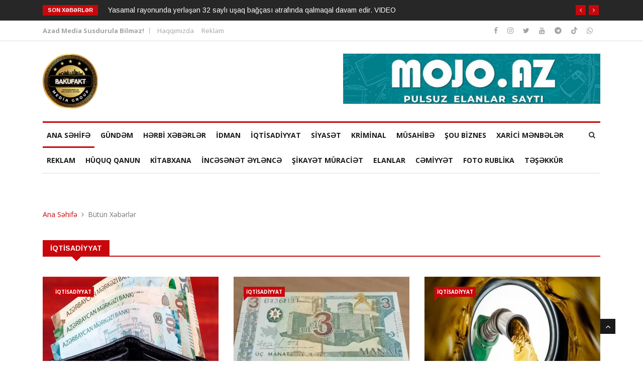

--- FILE ---
content_type: text/html; charset=UTF-8
request_url: https://bakufakt.az/iqtisadiyyat/
body_size: 6362
content:
<!DOCTYPE html>
<html lang="en">   
	<head>
        <meta charset="utf-8" />
        <title>İQTİSADİYYAT - BakuFakt.az</title>

        <meta http-equiv="X-UA-Compatible" content="IE=edge" />
        <meta name="viewport" content="width=device-width, initial-scale=1.0, maximum-scale=1.0, user-scalable=0" />
		<meta name="description" content="BakuFakt.az - İQTİSADİYYAT bölməsinə aid ən yeni, yenilənən xəbərlərin tək ünvanı" />

		<meta property="og:description" content="BakuFakt.az - İQTİSADİYYAT bölməsinə aid ən yeni, yenilənən xəbərlərin tək ünvanı" />
		<meta property="og:title" content="İQTİSADİYYAT - BakuFakt.az" />
		<meta property="og:url" content="https://bakufakt.az/iqtisadiyyat/" />
		<meta property="og:type" content="website" />
		<meta property="og:locale" content="az-AZ" />
		<meta property="og:locale:alternate" content="az-AZ" />
		<meta property="og:site_name" content="BakuFakt.az" />
		<meta property="og:image" content="" />
		<meta property="og:image:url" content="" />
		<meta name="twitter:card" content="summary" />
		<meta name="twitter:title" content="İQTİSADİYYAT - BakuFakt.az" />
		<meta name="twitter:description" content="BakuFakt.az - İQTİSADİYYAT bölməsinə aid ən yeni, yenilənən xəbərlərin tək ünvanı" />
		<meta name="twitter:image" content="" />

		<link rel="shortcut icon" href="/assets/images/favicon.ico" type="image/x-icon" />
        <link rel="icon" href="/assets/images/favicon.ico" type="image/x-icon" />
		<link rel="canonical" href="https://bakufakt.az/iqtisadiyyat/" />
        <link rel="stylesheet" href="/assets/css/bootstrap.min.css" />
        <link rel="stylesheet" href="/assets/css/style.css?v=1" />
        <link rel="stylesheet" href="/assets/css/responsive.css" />
        <link rel="stylesheet" href="/assets/css/font-awesome.min.css" />
        <link rel="stylesheet" href="/assets/css/owl.carousel.min.css" />
        <link rel="stylesheet" href="/assets/css/owl.theme.default.min.css" />
        <link rel="stylesheet" href="/assets/css/colorbox.css" />
    </head>
    <body>
		<script type="module">
			import { initializeApp } from "https://www.gstatic.com/firebasejs/10.7.1/firebase-app.js";
			import { getMessaging, getToken } from "https://www.gstatic.com/firebasejs/10.7.1/firebase-messaging.js";

			// Your web app's Firebase configuration
			const firebaseConfig = {
				apiKey: "AIzaSyDHF5JF3O11lpisFbs1L_6JSdFzzzLKNuY",
				authDomain: "bakufakt-push.firebaseapp.com",
				projectId: "bakufakt-push",
				storageBucket: "bakufakt-push.appspot.com",
				messagingSenderId: "813705851834",
				appId: "1:813705851834:web:91f9189f7beb708b7a6383"
			};
				
			// Initialize Firebase
			const app = initializeApp(firebaseConfig);
			const messaging = getMessaging(app);
	
			navigator.serviceWorker.register("/sw.js").then(registration => {
				getToken(messaging, {
					serviceWorkerRegistration: registration,
					vapidKey: 'BLhV52cy6wuSGEAQ5LTaGqXhS1zyyZfb5SB8qiKwpO7FtrXuaaeXqgZ5zPeqhQBpueDDgQemMpf0y5AqAPRSe1Y' }).then((currentToken) => {
					if (currentToken) {
						$.ajax({
							url: "/response",
							method: "POST",
							data: { "token": currentToken, "page": "token_create"},
						});
						console.log("Sizin Token: "+currentToken);
						// Send the token to your server and update the UI if necessary
						// ...
					} else {
						// Show permission request UI
						console.log('Token yaradılmadı.');
						// ...
					}
				}).catch((err) => {
					console.log('Xəta baş verdi. ', err);
					// ...
				});
			});
	
	
	
		</script>

        <div class="body-inner">
            <div class="trending-bar d-md-block d-lg-block d-none">
                <div class="container">
                    <div class="row">
                        <div class="col-md-12">
                            <h3 class="trending-title">Son Xəbərlər</h3>
                            <div id="trending-slide" class="owl-carousel owl-theme trending-slide">
                                <div class="item">
                                    <div class="post-content">
                                        <h2 class="post-title title-small">
                                            <a href="/si-kayet-muraci-et/5496-shikayet-muraciet-yasamal-rayonunda-yerleshen-32-sayli-ushaq-baghchasi-etrafinda-qalmaqal-davam-edir-video">Yasamal rayonunda yerləşən 32 saylı uşaq bağçası ətrafında qalmaqal davam edir. VIDEO</a>
                                        </h2>
                                    </div>
                                </div>
                                <div class="item">
                                    <div class="post-content">
                                        <h2 class="post-title title-small">
                                            <a href="/cemi-yyet/5494-cemiyyet-atasina-hesr-olunan-geceye-bilet-alib-gedecek-eliagha-vahidin-qizina-qarshi-biabirchi-munasibet">Atasına həsr olunan gecəyə bilet alıb gedəcək – Əliağa Vahidin qızına qarşı BİABIRÇI MÜNASİBƏT</a>
                                        </h2>
                                    </div>
                                </div>
                                <div class="item">
                                    <div class="post-content">
                                        <h2 class="post-title title-small">
                                            <a href="/kriminal/5493-kriminal-ecemi-de-maghazadan-meyit-tapildi">“Əcəmi”də mağazadan meyit tapıldı</a>
                                        </h2>
                                    </div>
                                </div>
                                <div class="item">
                                    <div class="post-content">
                                        <h2 class="post-title title-small">
                                            <a href="/kriminal/5492-kriminal-azer-zahidin-cinayet-ishine-xitam-verildi">Azər Zahidin cinayət işinə xitam verildi</a>
                                        </h2>
                                    </div>
                                </div>
                                <div class="item">
                                    <div class="post-content">
                                        <h2 class="post-title title-small">
                                            <a href="/siyaset/5491-siyaset-seferin-mesaji-cenubi-qafqazda-formalashmish-yeni-realliqlarin-faktiki-qebuludur-sherh">Səfərin mesajı Cənubi Qafqazda formalaşmış yeni reallıqların faktiki qəbuludur - Şərh</a>
                                        </h2>
                                    </div>
                                </div>
                            </div>
                        </div>
                    </div>
                </div>
            </div>

            <div id="top-bar" class="top-bar">
                <div class="container">
                    <div class="row">
                        <div class="col-md-8">
                            <div class="ts-date"><b>Azad Media Susdurula Bilməz!</b></div>
                            <ul class="unstyled top-nav">
                                <li><a href="/about">Haqqımızda</a></li>
                                <li><a href="/ads">Reklam</a></li>
                            </ul>
                        </div>

                        <div class="col-md-4 top-social text-lg-right text-md-center">
                            <ul class="unstyled">
                                <li>

	
                                    <a title="Instagram" href="https://www.facebook.com/Bakufakt.az" rel="nofollow">
                                        <span class="social-icon"><i class="fa fa-facebook"></i></span>
                                    </a>
	
                                    <a title="Instagram" href="https://www.instagram.com/bakufakt.az?igsh=NTc4MTIwNjQ2YQ==" rel="nofollow">
                                        <span class="social-icon"><i class="fa fa-instagram"></i></span>
                                    </a>

                                    <a title="Twitter" href="https://twitter.com/bakufaktaz" rel="nofollow">
                                        <span class="social-icon"><i class="fa fa-twitter"></i></span>
                                    </a>

                                    <a title="Youtube" href="https://www.youtube.com/channel/UCpNma_PSDmwesdVhbgT8CfQ" rel="nofollow">
                                        <span class="social-icon"><i class="fa fa-youtube"></i></span>
                                    </a>
 
									<a title="Telegram" href="https://t.me/bakufaktazofficial" rel="nofollow">
                                        <span class="social-icon"><i class="fab fa-telegram"></i></span>
                                    </a>
                                    <a title="Tiktok" href="https://www.tiktok.com/@bakufakt?_t=8mZnqAXko1g&amp;_r=1" rel="nofollow">
                                        <span class="social-icon"><i class="fab fa-tiktok"></i></span>
                                    </a>
									<a title="Whatsapp" href="https://api.whatsapp.com/send?phone=+994552626676" rel="nofollow">
                                        <span class="social-icon"><i class="fa fa-whatsapp"></i></span>
                                    </a>
                                </li>
                            </ul>
                        </div>
                    </div>
                </div>
            </div>

            <header id="header" class="header">
                <div class="container">
                    <div class="row">
                        <div class="col-md-3 col-sm-12">
                            <div class="logo">
                                <a href="https://bakufakt.az/">
                                    <img class="logo-img" src="/assets/img/logo.png?v=1" alt="Bakufakt Media Group" />
                                </a>
                            </div>
                        </div>

                        <div class="col-md-9 col-sm-12 header-right">
                            <div class="ad-banner float-right">
                                <a href="//mojo.az/" target="_blank"><img src="/assets/images/mojo.jpg" style="height:100px;" class="img-fluid" alt="Mojo.az" /></a>
                            </div>
                        </div>
                    </div>
                </div>
            </header>

            <div class="main-nav clearfix">
				<div class="container">
					<div class="row">
						<nav class="navbar navbar-expand-lg col">
							<div class="site-nav-inner float-left">
								<button class="navbar-toggler menu-bar" type="button" data-toggle="collapse" data-target="#navbarSupportedContent" aria-controls="navbarSupportedContent" aria-expanded="true" aria-label="Toggle navigation">
									<i class="fa fa-bars"></i>
								</button>
		
								<div id="navbarSupportedContent" class="collapse navbar-collapse navbar-responsive-collapse">
									<ul class="nav navbar-nav">
										<li class="nav-item active">
											<a href="https://bakufakt.az/" class="nav-link">ANA SƏHİFƏ </a>
										</li>
										<li>
											<a href="/gundem/" class="nav-link">GÜNDƏM</a>
										</li>
										<li>
											<a href="/herbi-xeberler/" class="nav-link">HƏRBİ XƏBƏRLƏR</a>
										</li>
										<li>
											<a href="/idman/" class="nav-link">İDMAN</a>
										</li>
										<li>
											<a href="/iqtisadiyyat/" class="nav-link">İQTİSADİYYAT</a>
										</li>
										<li>
											<a href="/siyaset/" class="nav-link">SİYASƏT</a>
										</li>
										<li>
											<a href="/kriminal/" class="nav-link">KRİMİNAL</a>
										</li>
										<li>
											<a href="/musahibe/" class="nav-link">MÜSAHİBƏ</a>
										</li>
										<li>
											<a href="/sou-biznes/" class="nav-link">ŞOU BİZNES</a>
										</li>
										<li>
											<a href="/xarici-xeberler/" class="nav-link">XARİCİ MƏNBƏLƏR</a>
										</li>
										<li>
											<a href="/reklam/" class="nav-link">REKLAM</a>
										</li>
										<li>
											<a href="/huquq-qanun/" class="nav-link">HÜQUQ QANUN</a>
										</li>
										<li>
											<a href="/ki-tabxana/" class="nav-link">KİTABXANA</a>
										</li>
										<li>
											<a href="/i-ncesenet-eylence/" class="nav-link">İNCƏSƏNƏT ƏYLƏNCƏ</a>
										</li>
										<li>
											<a href="/si-kayet-muraci-et/" class="nav-link">ŞİKAYƏT MÜRACİƏT</a>
										</li>
										<li>
											<a href="/elanlar/" class="nav-link">ELANLAR</a>
										</li>
										<li>
											<a href="/cemi-yyet/" class="nav-link">CƏMİYYƏT</a>
										</li>
										<li>
											<a href="/foto-rubli-ka/" class="nav-link">FOTO RUBLİKA</a>
										</li>
										<li>
											<a href="/tesekkur/" class="nav-link">TƏŞƏKKÜR</a>
										</li>
									</ul>
								</div>
		
							</div>
						</nav>
						<div class="nav-search">
							<span id="search"><i class="fa fa-search"></i></span>
						</div>
						<div class="search-block" style="display: none;">
							<form action="/news/" method="GET">
								<input type="text" name="q" value="" class="form-control" placeholder="Axtarış">
								<button class="btn btn-primary btn-sm"><i class="fa fa-search" aria-hidden="true"></i></button>
								<span class="search-close">×</span>
							</form>
						</div>
					</div>
				</div>
			</div>
            <div class="gap-40"></div>
			<div class="page-title">
				<div class="container">
					<div class="row">
						<div class="col-sm-12">
							<ol class="breadcrumb">
								<li><a href="https://bakufakt.az/">Ana Səhifə</a></li>
								<li>Bütün Xəbərlər</li>
							</ol>
						</div>
					</div>
				</div>
			</div>
				<!-- Section: News & Blog -->
			<section class="block-wrapper">
				<div class="container">
					<div class="row">
						<div class="col-lg-12 col-md-12">
							<div class="block category-listing color-red">
								<h3 class="block-title"><span>İQTİSADİYYAT</span></h3>
								<div class="row">
									<div class="col-md-4">
										<div class="post-block-style post-grid clearfix">
											<div class="post-thumb">
												<a href="/iqtisadiyyat/5423-iqtisadiyyat-bahalashma-olacaq-1-aydan-da-az-vaxt-qalir-xeberdarliq">
													<img class="img-fluid post-style" src="/uploads/831dd6e094ca958f8e376363dda8076d.jpeg.webp" alt="Bahalaşma olacaq: 1 aydan da az vaxt qalır - XƏBƏRDARLIQ" title="Bahalaşma olacaq: 1 aydan da az vaxt qalır - XƏBƏRDARLIQ" />
												</a>
											</div>
											<a class="post-cat" href="/iqtisadiyyat/5423-iqtisadiyyat-bahalashma-olacaq-1-aydan-da-az-vaxt-qalir-xeberdarliq">İQTİSADİYYAT</a>
											<div class="post-content">
												<h2 class="post-title title-large">
													<a href="/iqtisadiyyat/5423-iqtisadiyyat-bahalashma-olacaq-1-aydan-da-az-vaxt-qalir-xeberdarliq">Bahalaşma olacaq: 1 aydan da az vaxt qalır - XƏBƏRDARLIQ</a>
												</h2>
												<div class="post-meta">
													<span class="post-date">03 Dekabr 2025 11:00</span>
													<span class="post-comment pull-right">
														<i class="fa fa-eye"></i> <span>230</span>
													</span>
												</div>
											</div>
										</div>
									</div>
									<div class="col-md-4">
										<div class="post-block-style post-grid clearfix">
											<div class="post-thumb">
												<a href="/iqtisadiyyat/5415-iqtisadiyyat-azerbaycanda-3-manatliq-tedavule-buraxilacaq-resmi">
													<img class="img-fluid post-style" src="/uploads/96534545beb1b94466f5ae330cab6b3a.jpeg.webp" alt="Azərbaycanda 3 manatlıq tədavülə buraxılacaq? - RƏSMİ" title="Azərbaycanda 3 manatlıq tədavülə buraxılacaq? - RƏSMİ" />
												</a>
											</div>
											<a class="post-cat" href="/iqtisadiyyat/5415-iqtisadiyyat-azerbaycanda-3-manatliq-tedavule-buraxilacaq-resmi">İQTİSADİYYAT</a>
											<div class="post-content">
												<h2 class="post-title title-large">
													<a href="/iqtisadiyyat/5415-iqtisadiyyat-azerbaycanda-3-manatliq-tedavule-buraxilacaq-resmi">Azərbaycanda 3 manatlıq tədavülə buraxılacaq? - RƏSMİ</a>
												</h2>
												<div class="post-meta">
													<span class="post-date">01 Dekabr 2025 11:00</span>
													<span class="post-comment pull-right">
														<i class="fa fa-eye"></i> <span>224</span>
													</span>
												</div>
											</div>
										</div>
									</div>
									<div class="col-md-4">
										<div class="post-block-style post-grid clearfix">
											<div class="post-thumb">
												<a href="/iqtisadiyyat/5413-iqtisadiyyat-azerbaycanda-benzinin-qiymeti-qalxa-biler-sebeb-budur">
													<img class="img-fluid post-style" src="/uploads/cf230ac7dfd66d2c52da644b0aab19ab.jpeg.webp" alt="Azərbaycanda benzinin qiyməti qalxa bilər - SƏBƏB BUDUR" title="Azərbaycanda benzinin qiyməti qalxa bilər - SƏBƏB BUDUR" />
												</a>
											</div>
											<a class="post-cat" href="/iqtisadiyyat/5413-iqtisadiyyat-azerbaycanda-benzinin-qiymeti-qalxa-biler-sebeb-budur">İQTİSADİYYAT</a>
											<div class="post-content">
												<h2 class="post-title title-large">
													<a href="/iqtisadiyyat/5413-iqtisadiyyat-azerbaycanda-benzinin-qiymeti-qalxa-biler-sebeb-budur">Azərbaycanda benzinin qiyməti qalxa bilər - SƏBƏB BUDUR</a>
												</h2>
												<div class="post-meta">
													<span class="post-date">29 Noyabr 2025 13:00</span>
													<span class="post-comment pull-right">
														<i class="fa fa-eye"></i> <span>246</span>
													</span>
												</div>
											</div>
										</div>
									</div>
									<div class="col-md-4">
										<div class="post-block-style post-grid clearfix">
											<div class="post-thumb">
												<a href="/iqtisadiyyat/5270-d-qtd-sadd-yyat-prezidentdj-n-1-5-milyonluq-szhџrzhџncam">
													<img class="img-fluid post-style" src="/uploads/34997fa1e88e3af3c596b30d7f30f83c.jpeg.webp" alt="Prezidentdən 1.5 milyonluq SƏRƏNCAM" title="Prezidentdən 1.5 milyonluq SƏRƏNCAM" />
												</a>
											</div>
											<a class="post-cat" href="/iqtisadiyyat/5270-d-qtd-sadd-yyat-prezidentdj-n-1-5-milyonluq-szhџrzhџncam">İQTİSADİYYAT</a>
											<div class="post-content">
												<h2 class="post-title title-large">
													<a href="/iqtisadiyyat/5270-d-qtd-sadd-yyat-prezidentdj-n-1-5-milyonluq-szhџrzhџncam">Prezidentdən 1.5 milyonluq SƏRƏNCAM</a>
												</h2>
												<div class="post-meta">
													<span class="post-date">11 Sentyabr 2025 10:00</span>
													<span class="post-comment pull-right">
														<i class="fa fa-eye"></i> <span>123</span>
													</span>
												</div>
											</div>
										</div>
									</div>
									<div class="col-md-4">
										<div class="post-block-style post-grid clearfix">
											<div class="post-thumb">
												<a href="/iqtisadiyyat/5236-d-qtd-sadd-yyat-nj-rj-bald-dџd-nd-rusiyadan-1-manat-96-qj-piyj-niderlanddan-36-manata-ald-rd-q-g-lkzhџlzhџr-qd-ymzhџtlzhџr">
													<img class="img-fluid post-style" src="/uploads/26f81d4feb352dfa51f7239e8229bbcb.jpeg.webp" alt="Nərə balığını Rusiyadan 1 manat 96 qəpiyə, Niderlanddan 36 manata alırıq - ÖLKƏLƏR, QİYMƏTLƏR" title="Nərə balığını Rusiyadan 1 manat 96 qəpiyə, Niderlanddan 36 manata alırıq - ÖLKƏLƏR, QİYMƏTLƏR" />
												</a>
											</div>
											<a class="post-cat" href="/iqtisadiyyat/5236-d-qtd-sadd-yyat-nj-rj-bald-dџd-nd-rusiyadan-1-manat-96-qj-piyj-niderlanddan-36-manata-ald-rd-q-g-lkzhџlzhџr-qd-ymzhџtlzhџr">İQTİSADİYYAT</a>
											<div class="post-content">
												<h2 class="post-title title-large">
													<a href="/iqtisadiyyat/5236-d-qtd-sadd-yyat-nj-rj-bald-dџd-nd-rusiyadan-1-manat-96-qj-piyj-niderlanddan-36-manata-ald-rd-q-g-lkzhџlzhџr-qd-ymzhџtlzhџr">Nərə balığını Rusiyadan 1 manat 96 qəpiyə, Niderlanddan 36 manata alırıq - ÖLKƏLƏR, QİYMƏTLƏR</a>
												</h2>
												<div class="post-meta">
													<span class="post-date">26 Avqust 2025 12:00</span>
													<span class="post-comment pull-right">
														<i class="fa fa-eye"></i> <span>161</span>
													</span>
												</div>
											</div>
										</div>
									</div>
									<div class="col-md-4">
										<div class="post-block-style post-grid clearfix">
											<div class="post-thumb">
												<a href="/iqtisadiyyat/5141-iqtisadiyyat-azerbaycanda-isigin-qiymeti-ile-bagli-yeni-qanun">
													<img class="img-fluid post-style" src="/uploads/132d94086d0710f3995c92c2c280363c.jpeg.webp" alt="Azərbaycanda işığın qiyməti ilə bağlı YENİ QANUN" title="Azərbaycanda işığın qiyməti ilə bağlı YENİ QANUN" />
												</a>
											</div>
											<a class="post-cat" href="/iqtisadiyyat/5141-iqtisadiyyat-azerbaycanda-isigin-qiymeti-ile-bagli-yeni-qanun">İQTİSADİYYAT</a>
											<div class="post-content">
												<h2 class="post-title title-large">
													<a href="/iqtisadiyyat/5141-iqtisadiyyat-azerbaycanda-isigin-qiymeti-ile-bagli-yeni-qanun">Azərbaycanda işığın qiyməti ilə bağlı YENİ QANUN</a>
												</h2>
												<div class="post-meta">
													<span class="post-date">10 İyun 2025 13:00</span>
													<span class="post-comment pull-right">
														<i class="fa fa-eye"></i> <span>186</span>
													</span>
												</div>
											</div>
										</div>
									</div>
									<div class="col-md-4">
										<div class="post-block-style post-grid clearfix">
											<div class="post-thumb">
												<a href="/iqtisadiyyat/5104-iqtisadiyyat-sobeler-legv-edildi-nazirden-yeni-teyinat">
													<img class="img-fluid post-style" src="/uploads/84b938c53f3c99b4e143b732cd0236f0.jpeg.webp" alt="Şöbələr ləğv edildi - Nazirdən yeni təyinat" title="Şöbələr ləğv edildi - Nazirdən yeni təyinat" />
												</a>
											</div>
											<a class="post-cat" href="/iqtisadiyyat/5104-iqtisadiyyat-sobeler-legv-edildi-nazirden-yeni-teyinat">İQTİSADİYYAT</a>
											<div class="post-content">
												<h2 class="post-title title-large">
													<a href="/iqtisadiyyat/5104-iqtisadiyyat-sobeler-legv-edildi-nazirden-yeni-teyinat">Şöbələr ləğv edildi - Nazirdən yeni təyinat</a>
												</h2>
												<div class="post-meta">
													<span class="post-date">22 May 2025 09:00</span>
													<span class="post-comment pull-right">
														<i class="fa fa-eye"></i> <span>186</span>
													</span>
												</div>
											</div>
										</div>
									</div>
									<div class="col-md-4">
										<div class="post-block-style post-grid clearfix">
											<div class="post-thumb">
												<a href="/iqtisadiyyat/5081-iqtisadiyyat-mayin-1-den-bu-sexslerin-pensiyasi-artirilacaq">
													<img class="img-fluid post-style" src="/uploads/6717a67cd1b1e21a247cffbc4a80e3fd.jpeg.webp" alt="Mayın 1-dən bu şəxslərin pensiyası artırılacaq" title="Mayın 1-dən bu şəxslərin pensiyası artırılacaq" />
												</a>
											</div>
											<a class="post-cat" href="/iqtisadiyyat/5081-iqtisadiyyat-mayin-1-den-bu-sexslerin-pensiyasi-artirilacaq">İQTİSADİYYAT</a>
											<div class="post-content">
												<h2 class="post-title title-large">
													<a href="/iqtisadiyyat/5081-iqtisadiyyat-mayin-1-den-bu-sexslerin-pensiyasi-artirilacaq">Mayın 1-dən bu şəxslərin pensiyası artırılacaq</a>
												</h2>
												<div class="post-meta">
													<span class="post-date">29 Aprel 2025 13:00</span>
													<span class="post-comment pull-right">
														<i class="fa fa-eye"></i> <span>293</span>
													</span>
												</div>
											</div>
										</div>
									</div>
									<div class="col-md-4">
										<div class="post-block-style post-grid clearfix">
											<div class="post-thumb">
												<a href="/iqtisadiyyat/5060-iqtisadiyyat-dollar-keskin-ucuzlasdi">
													<img class="img-fluid post-style" src="/uploads/5e5d6bb35961f998d792a6eb048b7085.jpeg.webp" alt="Dollar kəskin ucuzlaşdı" title="Dollar kəskin ucuzlaşdı" />
												</a>
											</div>
											<a class="post-cat" href="/iqtisadiyyat/5060-iqtisadiyyat-dollar-keskin-ucuzlasdi">İQTİSADİYYAT</a>
											<div class="post-content">
												<h2 class="post-title title-large">
													<a href="/iqtisadiyyat/5060-iqtisadiyyat-dollar-keskin-ucuzlasdi">Dollar kəskin ucuzlaşdı</a>
												</h2>
												<div class="post-meta">
													<span class="post-date">22 Aprel 2025 13:00</span>
													<span class="post-comment pull-right">
														<i class="fa fa-eye"></i> <span>292</span>
													</span>
												</div>
											</div>
										</div>
									</div>
									<div class="col-md-4">
										<div class="post-block-style post-grid clearfix">
											<div class="post-thumb">
												<a href="/iqtisadiyyat/5034-iqtisadiyyat-eli-esedov-muhum-qerar-imzaladi">
													<img class="img-fluid post-style" src="/uploads/9640bb8e6e2501d60d1fbea02af12064.png.webp" alt="Əli Əsədov MÜHÜM QƏRAR imzaladı" title="Əli Əsədov MÜHÜM QƏRAR imzaladı" />
												</a>
											</div>
											<a class="post-cat" href="/iqtisadiyyat/5034-iqtisadiyyat-eli-esedov-muhum-qerar-imzaladi">İQTİSADİYYAT</a>
											<div class="post-content">
												<h2 class="post-title title-large">
													<a href="/iqtisadiyyat/5034-iqtisadiyyat-eli-esedov-muhum-qerar-imzaladi">Əli Əsədov MÜHÜM QƏRAR imzaladı</a>
												</h2>
												<div class="post-meta">
													<span class="post-date">15 Aprel 2025 12:00</span>
													<span class="post-comment pull-right">
														<i class="fa fa-eye"></i> <span>437</span>
													</span>
												</div>
											</div>
										</div>
									</div>
									<div class="col-md-4">
										<div class="post-block-style post-grid clearfix">
											<div class="post-thumb">
												<a href="/iqtisadiyyat/5001-iqtisadiyyat-alca-ve-ciyeleyin-qiymeti-el-yandirir-video">
													<img class="img-fluid post-style" src="/uploads/fde82b4ca5d409213836df0a80d673e4.jpeg.webp" alt="Alça və çiyələyin qiyməti əl yandırır - VİDEO" title="Alça və çiyələyin qiyməti əl yandırır - VİDEO" />
												</a>
											</div>
											<a class="post-cat" href="/iqtisadiyyat/5001-iqtisadiyyat-alca-ve-ciyeleyin-qiymeti-el-yandirir-video">İQTİSADİYYAT</a>
											<div class="post-content">
												<h2 class="post-title title-large">
													<a href="/iqtisadiyyat/5001-iqtisadiyyat-alca-ve-ciyeleyin-qiymeti-el-yandirir-video">Alça və çiyələyin qiyməti əl yandırır - VİDEO</a>
												</h2>
												<div class="post-meta">
													<span class="post-date">07 Aprel 2025 09:00</span>
													<span class="post-comment pull-right">
														<i class="fa fa-eye"></i> <span>397</span>
													</span>
												</div>
											</div>
										</div>
									</div>
									<div class="col-md-4">
										<div class="post-block-style post-grid clearfix">
											<div class="post-thumb">
												<a href="/iqtisadiyyat/4944-iqtisadiyyat-serur-mtk-hesabat-verdi">
													<img class="img-fluid post-style" src="/uploads/18b1ad18069d7f0da6aaea87e7e638f5.jpeg.webp" alt="Şərur MTK hesabat verdi " title="Şərur MTK hesabat verdi " />
												</a>
											</div>
											<a class="post-cat" href="/iqtisadiyyat/4944-iqtisadiyyat-serur-mtk-hesabat-verdi">İQTİSADİYYAT</a>
											<div class="post-content">
												<h2 class="post-title title-large">
													<a href="/iqtisadiyyat/4944-iqtisadiyyat-serur-mtk-hesabat-verdi">Şərur MTK hesabat verdi </a>
												</h2>
												<div class="post-meta">
													<span class="post-date">19 Mart 2025 13:00</span>
													<span class="post-comment pull-right">
														<i class="fa fa-eye"></i> <span>337</span>
													</span>
												</div>
											</div>
										</div>
									</div>
								</div>
							</div>
							<div class="paging">
								<ul class="pagination">
									<li><a href="/iqtisadiyyat/page-">«</a></li>
												<li class="active"><a>1</a></li>
												<li ><a href="/iqtisadiyyat/page-2">2</a></li>
												<li ><a href="/iqtisadiyyat/page-3">3</a></li>
												<li ><a href="/iqtisadiyyat/page-4">4</a></li>
												<li ><a href="/iqtisadiyyat/page-5">5</a></li>
												<li ><a href="/iqtisadiyyat/page-6">6</a></li>
												<li ><a href="/iqtisadiyyat/page-7">7</a></li>

									<li><a href="/iqtisadiyyat/page-2">»</a></li>
								</ul>
							</div>
							
						</div>
					</div>
				</div>
			</section>

            <section class="ad-content-area text-center">
                <div class="container">
                    <div class="row">
                        <div class="col-md-12">
                            <a href="//ironmaxx.az/" target="_blank"><img class="img-fluid" src="/assets/images/footer_banner.jpg" alt="IRON MAX AZERBAIAN" /></a>
                        </div>
                        <!-- Col end -->
                    </div>
                    <!-- Row end -->
                </div>
                <!-- Container end -->
            </section>
            <!-- Ad content two end -->

            <footer id="footer" class="footer">
                <div class="footer-info text-center">
                    <div class="container">
                        <div class="row">
                            <div class="col-md-12">
                                <div class="footer-info-content">
                                    <div class="footer-logo">
                                        <img class="img-fluid" src="/assets/img/logo.png" alt="Bakufakt Media Group" />
                                    </div>
                                    <p class="footer-info-phone"><i class="fa fa-phone"></i> +(994) 55 262-6676</p>
                                    <p class="footer-info-email"><i class="fa fa-envelope-o"></i> bakufaktaz@gmail.com</p><br>
                                    <p class="footer-info-email"> <b>Təsisçi və Baş Direktor: Rəşad B.B</b></p><br>
                                  <!--  <p class="footer-info-email"> Development by: <a href="//idealwebnetwork.com"><b>iDeal Web Network</b></a></p>-->
									<ul class="unstyled footer-social">
                                        <li>
	
											<a title="Instagram" href="https://www.facebook.com/Bakufakt.az" rel="nofollow">
												<span class="social-icon"><i class="fa fa-facebook"></i></span>
											</a>
	
											<a title="Instagram" href="https://www.instagram.com/bakufakt.az?igsh=NTc4MTIwNjQ2YQ==" rel="nofollow">
												<span class="social-icon"><i class="fa fa-instagram"></i></span>
											</a>

											<a title="Twitter" href="https://twitter.com/bakufaktaz" rel="nofollow">
												<span class="social-icon"><i class="fa fa-twitter"></i></span>
											</a>

											<a title="Youtube" href="https://www.youtube.com/channel/UCpNma_PSDmwesdVhbgT8CfQ" rel="nofollow">
												<span class="social-icon"><i class="fa fa-youtube"></i></span>
											</a>
 
											<a title="Telegram" href="https://t.me/bakufaktazofficial" rel="nofollow">
												<span class="social-icon"><i class="fab fa-telegram"></i></span>
											</a>
											<a title="Tiktok" href="https://www.tiktok.com/@bakufakt?_t=8mZnqAXko1g&amp;_r=1" rel="nofollow">
												<span class="social-icon"><i class="fab fa-tiktok"></i></span>
											</a>
											<a title="Whatsapp" href="https://api.whatsapp.com/send?phone=+994552626676" rel="nofollow">
												<span class="social-icon"><i class="fa fa-whatsapp"></i></span>
											</a>
                                        </li>
                                    </ul>

                                </div>
                            </div>
                        </div>
                    </div>
                </div>
            </footer>
            <div class="copyright">
                <div class="container">
                    <div class="row">
                        <div class="col-sm-12 col-md-6">
                            <div class="copyright-info">
                                <span>© Bakufakt.az, 2020—2024 Məlumatdan istifadə etdikdə istinad mütləqdir.</span>
                            </div>
                        </div>

                        <div class="col-sm-12 col-md-6">
                            <div class="footer-menu">
                                <ul class="nav unstyled">
                                    <li><a href="/ads">Reklam</a></li>
                                    <li><a href="/about">Haqqımızda</a></li>
                                </ul>
                            </div>
                        </div>
                    </div>
                    <div id="back-to-top" class="back-to-top">
                        <button class="btn btn-primary" title="Yuxarı">
                            <i class="fa fa-angle-up"></i>
                        </button>
                    </div>
                </div>
            </div>
        </div>
		<script type="text/javascript" src="/assets/js/jquery.js"></script>
        <script type="text/javascript" src="/assets/js/popper.min.js"></script>
        <script type="text/javascript" src="/assets/js/bootstrap.min.js"></script>
        <script type="text/javascript" src="/assets/js/owl.carousel.min.js"></script>
        <script type="text/javascript" src="/assets/js/jquery.colorbox.js"></script>
        <script type="text/javascript" src="/assets/js/custom.js?v=11"></script>
    </body>
</html>
